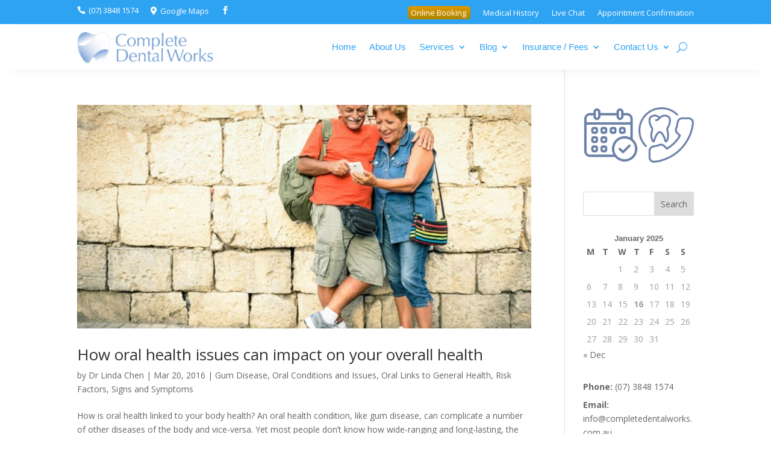

--- FILE ---
content_type: text/css
request_url: https://completedentalworks.com.au/wp-content/et-cache/global/et-divi-customizer-global.min.css?ver=1767343512
body_size: 2236
content:
body,.et_pb_column_1_2 .et_quote_content blockquote cite,.et_pb_column_1_2 .et_link_content a.et_link_main_url,.et_pb_column_1_3 .et_quote_content blockquote cite,.et_pb_column_3_8 .et_quote_content blockquote cite,.et_pb_column_1_4 .et_quote_content blockquote cite,.et_pb_blog_grid .et_quote_content blockquote cite,.et_pb_column_1_3 .et_link_content a.et_link_main_url,.et_pb_column_3_8 .et_link_content a.et_link_main_url,.et_pb_column_1_4 .et_link_content a.et_link_main_url,.et_pb_blog_grid .et_link_content a.et_link_main_url,body .et_pb_bg_layout_light .et_pb_post p,body .et_pb_bg_layout_dark .et_pb_post p{font-size:14px}.et_pb_slide_content,.et_pb_best_value{font-size:15px}#main-header .nav li ul a{color:rgba(0,0,0,0.7)}@media only screen and (min-width:1350px){.et_pb_row{padding:27px 0}.et_pb_section{padding:54px 0}.single.et_pb_pagebuilder_layout.et_full_width_page .et_post_meta_wrapper{padding-top:81px}.et_pb_fullwidth_section{padding:0}}.nav li li{position:relative;line-height:2em;border-bottom:1px solid #cccccc33!important}.et-menu li li.menu-item-has-children>a:first-child:after{right:-7px;top:6px}@media only screen and (min-width:981px){.nav li ul{width:fit-content;display:flex;flex-direction:column}.nav li li{white-space:nowrap}.nav li li a{width:auto!important}}.et_mobile_menu{overflow:scroll!important;max-height:80vh}.booking{padding-right:8px;padding-left:8px;padding-bottom:3px;padding-top:3px;padding-bottom:1px; margin-top:-7px;margin-bottom:-2px;border-radius:6px;box-shadow:inset 0px 1px 0px 0px #fce2c1;background:linear-gradient(to bottom,#ffc477 5%,#fb9e25 100%);background-color:#ffc477;border:1px solid #eeb44f;display:inline-block;cursor:pointer;color:#ffffff;font-weight:bold;text-decoration:none;text-shadow:0px 1px 0px #cc9f52;line-height:1.5em}.booking:hover{color:white!important}.entry-content h4{color:#2197e6;line-height:1.5;margin-top:10px}.wp-block-columns:not(.is-not-stacked-on-mobile)>.wp-block-column{flex-basis:100%!important;display:contents}.et_search_form_container .et-search-form{width:80%!important; max-width:720px}.et-search-field{font-size:larger}@media all and (max-width:767px){html .et-db .six-col-mob .et_pb_column{width:12.083%!important}html .et-db .six-col-mob .et_pb_column:nth-last-child(-n+6){margin-bottom:0}html .et-db .six-col-mob .et_pb_column:not(:nth-child(6n)){margin-right:5.5%!important}}

--- FILE ---
content_type: text/css
request_url: https://completedentalworks.com.au/wp-content/et-cache/246648/et-core-unified-cpt-deferred-246648.min.css?ver=1767343650
body_size: 1205
content:
.et_pb_section_0_tb_footer.et_pb_section{padding-top:0px;padding-bottom:0px;background-color:#24272a!important}.et_pb_row_0_tb_footer.et_pb_row{padding-top:8px!important;padding-bottom:8px!important;padding-top:8px;padding-bottom:8px}.et_pb_text_0_tb_footer.et_pb_text{color:#8c8c8c!important}.et_pb_text_0_tb_footer{line-height:1.6em;font-size:15px;line-height:1.6em}.et_pb_text_0_tb_footer h1,.et_pb_text_0_tb_footer h2{line-height:1.5em}.et_pb_text_0_tb_footer h3{font-size:26px;line-height:1.5em}.dsm_icon_list_child_0_tb_footer.dsm_icon_list_child .dsm_icon_list_icon{font-family:ETmodules!important;font-weight:400!important}.dsm_icon_list_child_1_tb_footer.dsm_icon_list_child .dsm_icon_list_icon{font-family:FontAwesome!important;font-weight:900!important}.dsm_icon_list_0_tb_footer .dsm_icon_list_items .dsm_icon_list_icon{font-size:17px;width:1.1em;color:#8c8c8c}.dsm_icon_list_0_tb_footer .dsm_icon_list_items.dsm_icon_list_layout_horizontal{text-align:right}.dsm_icon_list_0_tb_footer .dsm_icon_list_items .dsm_icon_list_child:not(:last-child){margin-right:9px}@media only screen and (max-width:980px){.dsm_icon_list_0_tb_footer .dsm_icon_list_items.dsm_icon_list_layout_horizontal{text-align:left}}@media only screen and (max-width:767px){.dsm_icon_list_0_tb_footer .dsm_icon_list_items.dsm_icon_list_layout_horizontal{text-align:left}}